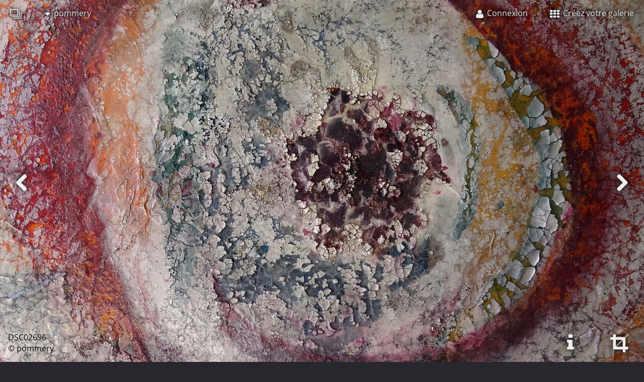

--- FILE ---
content_type: text/html; charset=UTF-8
request_url: https://lixow.com/pommery/craquelure_intuitive/dsc02696
body_size: 3721
content:
<!DOCTYPE html>
<html xmlns="http://www.w3.org/1999/xhtml" lang="fr">
	<head>
		<meta charset="utf-8">
		<title>DSC02696 (pommery)</title>
		<meta name='description' content='#40093, DSC02696, acrylique sur toile coton, pommery, jean-claude pommery'/>
		<meta name='viewport' content='width=device-width, initial-scale=1'>
		<meta name="_csrf" content="4ea05df3bc0d9441ccfa0352f72dceee44728ddf"/>

		<link rel="apple-touch-icon" sizes="180x180" href="/apple-touch-icon.png?a=2019.01.25">
		<link rel="icon" type="image/png" href="/favicon-32x32.png?a=2019.01.25" sizes="32x32">
		<link rel="icon" type="image/png" href="/favicon-16x16.png?a=2019.01.25" sizes="16x16">
		<link rel="shortcut icon" href="/favicon.ico?a=2019.01.25">
		<link rel="manifest" href="/manifest.json?a=2019.01.25">
		<link rel="mask-icon" href="/safari-pinned-tab.svg?a=2019.01.25" color="#5bbad5">
		<meta name="apple-mobile-web-app-title" content="Lixow">
		<meta name="application-name" content="Lixow">
		<meta name="theme-color" content="#28272d">

		<meta property='fb:app_id' content='639791139474130' />
		<meta http-equiv='X-UA-Compatible' content='IE=edge' />
				<meta property='og:url' content='https://lixow.com/pommery/craquelure_intuitive/dsc02696' /><meta property='og:image' content='https://lixow.com/pommery/craquelure_intuitive/big/dsc02696.jpg' /><meta property='og:image:width' content='1280' /><meta property='og:image:height' content='960' /><meta property='og:title' content='pommery - craquelure intuitive - DSC02696' /><meta property='og:description' content='acrylique sur toile coton formulations personnelles de matière acrylique que j&#39;utilise en                                          ART INFORMEL artiste peintre plasticien    POMMERY Jean-Clau...' /><meta property='og:site_name' content='Lixow' /><meta property='twitter:card' content='photo' /><meta property='twitter:title' content='pommery - craquelure intuitive - DSC02696' /><meta property='twitter:image:src' content='https://lixow.com/pommery/craquelure_intuitive/big/dsc02696.jpg' /><meta property='twitter:site' content='lixow' />
				<link rel='canonical' href='https://lixow.com/pommery/craquelure_intuitive/dsc02696'/>
		<link rel='alternate' type='application/rss+xml' href='https://lixow.com/rss' />

		<link type='text/css' media='screen' rel='stylesheet' href='/index_stylesheet/2019.01.25'>
		<link href="https://lixow.com/opensearch.xml" title="Lixow - open search" type="application/opensearchdescription+xml" rel="search"/>
		<link rel='prefetch' href='https://lixow.com/pommery/craquelure_intuitive/big/dsc02698.jpg'><link rel='prefetch' href='https://lixow.com/pommery/craquelure_intuitive/big/dsc02699.jpg'>	</head>
	<body class='fullscreen'>
						<header>
			<nav class='menu'>

	<ul class='menu_left'>
		<li>
			<a href='/' title="Lixow, galeries photos en ligne">
				<i class='icon-logo'></i>
			</a>
		</li>
		<li>
			<a><i class='icon-caret-down'></i> pommery</a>
			<ul>
				<li>
					<a href='/pommery' class='member_home_link' title='Voir la galerie de pommery'>
						<i class='icon-user icon-fixed-width'></i> Ma galerie					</a>
				</li>
									<li>
						<a href='/member_login?redirect_url=/pommery/contact' title='Pour contacter pommery'>
							<i class='icon-envelope icon-fixed-width'></i> Me contacter						</a>
					</li>
																	<li>
						<a href='/pommery/favorites' title='Les photos favorites de pommery'>
							<i class='icon-star icon-fixed-width'></i> Mes coups de coeurs						</a>
					</li>
							</ul>
		</li>
	</ul>

	<ul class='menu_right'>
			<li>
			<a href='/member_login' title='Connexion à votre galerie'>
				<i class='icon-user'></i> <span class='responsive_hide_on_smartphone'>Connexion</span>
			</a>
		</li>
		<li class='responsive_hide_on_smartphone'>
			<a href='/member_new' title='Inscription sur Lixow.com'>
				<i class='icon-th'></i> Créez votre galerie			</a>
		</li>
	</ul>

</nav>
		</header>
		<main>
<div id='creation_background'>
	<img id='creation_background_picture' src='https://lixow.com/pommery/craquelure_intuitive/big/dsc02696.jpg' alt='pommery DSC02696' />
	<div id='creation_background_blocker'></div>
	<a id='navigation_left' class='icon icon-chevron-left icon-fixed-width' href='/pommery/craquelure_intuitive/dsc02698' title='Création précédente'></a>	<a id='navigation_right' class='icon icon-chevron-right icon-fixed-width' href='/pommery/craquelure_intuitive/dsc02699' title='Création suivante'></a>	<div id='creation_background_copyright' >
		DSC02696<br/>
		© pommery	</div>
	<div class='creation_background_buttons responsive_hide_on_smartphone'>
		<a class='icon icon-info icon-fixed-width' href='#creation_info' id='navigation_info' title='Voir plus d&#39;informations sur cette photo'></a>		<a id='navigation_display' class='icon icon-crop icon-fixed-width' title='Changer l&#39;affichage'></a>	</div>
</div>
<div class='responsive_container responsive_flat' id='creation_info'>
	<div class='responsive_row'>
		<div class='responsive_cell12'>
			<div id='like_and_share'>
				
                <a class='button' onclick="ga('send', 'event', 'social_creation', 'favorite');" title='Ajouter cette création à vos favoris' href='/member_new'>
                    <i class='icon icon-star'></i>
                    <span>ajouter à<br/>vos favoris</span>
                </a>
                <div class='fans_display'>
                    
                </div>			</div>
		</div>
	</div>
</div>
<div class='responsive_container responsive_flat' itemscope itemtype='http://schema.org/ImageObject'>
	<div class='responsive_row'>
		<div class='responsive_cell12'>
			<div class='content_div_header'>
				<h1>
					<a href='/pommery' title='Retourner à la page de présentation'>
						pommery					</a>
					<i class='icon-chevron-right'></i>
					<a href='/pommery/craquelure_intuitive' title='Retourner à la liste des photos'>
						craquelure intuitive					</a>
					<i class='icon-chevron-right'></i>
					<span itemprop='name'>
						DSC02696					</span>
				</h1>
				<div class='little'>formulations personnelles de matière acrylique que j&#39;utilise en <br/><br/>                                       ART INFORMEL</div>
			</div>
		</div>
	</div>
	<div class='responsive_row'>
		<div class='responsive_cell7'>
			<div class='creation_info'>
				<meta itemprop='url' content='https://lixow.com/pommery/craquelure_intuitive/dsc02696'>
				<meta itemprop='thumbnail' content='https://lixow.com/pommery/craquelure_intuitive/medium/dsc02696.jpg'>
				<meta itemprop='datePublished' content='2022-02-23'>
				<div class='creation_description' itemprop='description'>acrylique sur toile coton</div>
				<div><a class='yellow' href='/pommery/contact'>Cette création est en vente</a></div>
				<br/>
				<div class='creation_member'><a href='/pommery' title='pommery'>© <span itemprop='author'>pommery</span></a></div>
				<br/>

				
							</div>
		</div>
		<div class='responsive_cell5'>
			<div class='comments' id='comments_dsc02696'>
				
                <a href='/member_new' title='Poster un commentaire à propos de cette création' class='button_green'>Poster un commentaire</a>			</div>
							<div></div>
					</div>
	</div>
</div>
<script type='text/javascript'>
	var fullscreen_allowed = true;
	var fullscreen = null;
	var container = document.getElementById("creation_background");
	var picture = document.getElementById("creation_background_picture");
	var copyright = document.getElementById("creation_background_copyright");
	var picture_width = 1280;
	var picture_height = 960;
	picture.style.maxWidth = "none";
	picture.style.maxHeight = "none";
	picture.style.position = "relative";

	function creation_background_refresh(){

		// container
		var container_width = container.offsetWidth;
		var container_height = container.offsetHeight;

		// ratio
		var ratio_picture = picture_width / picture_height;
		var ratio_container = container_width / container_height;
		var ratio_min = picture_width / 1.4 / picture_height;
		var ratio_max = picture_width * 1.4 / picture_height;

		// picture wider, fullscreen forced false
		if (ratio_container < ratio_picture && fullscreen === false){
			var picture_width_new = container_width;
			var picture_height_new = Math.round(picture_width_new * picture_height / picture_width);
			var picture_top = Math.round((container_height - picture_height_new) / 2);
			var picture_left = 0;

		// picture higher, fullscreen forced false
		}else if(ratio_container >= ratio_picture && fullscreen === false){
			var picture_height_new = container_height;
			var picture_width_new = Math.round(picture_height_new * picture_width / picture_height);
			var picture_top = 0;
			var picture_left = Math.round((container_width - picture_width_new) / 2);

		// picture wider, fullscreen forced true
		}else if (ratio_container < ratio_picture && fullscreen === true){
			var picture_height_new = container_height;
			var picture_width_new = Math.round(picture_height_new * picture_width / picture_height);
			var picture_top = 0;
			var picture_left = Math.round((container_width - picture_width_new) / 2);

		// picture higher, fullscreen forced true
		}else if(ratio_container >= ratio_picture && fullscreen === true){
			var picture_width_new = container_width;
			var picture_height_new = Math.round(picture_width_new * picture_height / picture_width);
			var picture_top = Math.round((container_height - picture_height_new) / 2);
			var picture_left = 0;

		// picture wider, fullscreen not allowed
		}else if (ratio_container < ratio_picture && fullscreen_allowed === false){
			fullscreen = false;
			var picture_width_new = container_width;
			var picture_height_new = Math.round(picture_width_new * picture_height / picture_width);
			var picture_top = Math.round((container_height - picture_height_new) / 2);
			var picture_left = 0;

		// picture higher, fullscreen not allowed
		}else if(ratio_container > ratio_picture && fullscreen_allowed === false){
			fullscreen = false;
			var picture_height_new = container_height;
			var picture_width_new = Math.round(picture_height_new * picture_width / picture_height);
			var picture_top = 0;
			var picture_left = Math.round((container_width - picture_width_new) / 2);

		// picture wider, no fullscreen
		}else if (ratio_container < ratio_min){
			fullscreen = false;
			var picture_width_new = container_width;
			var picture_height_new = Math.round(picture_width_new * picture_height / picture_width);
			var picture_top = Math.round((container_height - picture_height_new) / 2);
			var picture_left = 0;

		// picture higher, no fullscreen
		}else if(ratio_container > ratio_max){
			fullscreen = false;
			var picture_height_new = container_height;
			var picture_width_new = Math.round(picture_height_new * picture_width / picture_height);
			var picture_top = 0;
			var picture_left = Math.round((container_width - picture_width_new) / 2);

		// picture wider, fullscreen
		}else if (ratio_container < ratio_picture){
			fullscreen = true;
			var picture_height_new = container_height;
			var picture_width_new = Math.round(picture_height_new * picture_width / picture_height);
			var picture_top = 0;
			var picture_left = Math.round((container_width - picture_width_new) / 2);

		// picture higher, fullscren
		}else if (ratio_container >= ratio_picture){
			fullscreen = true;
			var picture_width_new = container_width;
			var picture_height_new = Math.round(picture_width_new * picture_height / picture_width);
			var picture_top = Math.round((container_height - picture_height_new) / 2);
			var picture_left = 0;
		}

		// style
		picture.style.width = picture_width_new + "px";
		picture.style.height = picture_height_new + "px";
		picture.style.top = picture_top + "px";
		picture.style.left = picture_left + "px";

		// copyright
		var copyright_bottom = container_height - picture_height_new - picture_top;
		if (copyright_bottom < 0)
			copyright_bottom = 0;
		copyright.style.bottom = copyright_bottom + "px";
		
		var copyright_left = container_width - picture_width_new - picture_left;
		if (copyright_left < 0)
			copyright_left = 0;
		copyright.style.left = copyright_left + "px";
		copyright.style.width = "auto";
	}

	function creation_background_fix(){
		container.style.height = window.innerHeight + "px";
	}

	window.onresize = function(){
		fullscreen = null;
		creation_background_refresh();
	};

	window.addEventListener('orientationchange', function(){
		fullscreen = null;
		creation_background_fix();
		creation_background_refresh();
		setTimeout(function(){
			fullscreen = null;
			creation_background_fix();
			creation_background_refresh();
		}, 400);
	});

	fullscreen = null;
	creation_background_fix();
	creation_background_refresh();
	setTimeout(function(){
		fullscreen = null;
		creation_background_fix();
		creation_background_refresh();
	}, 400);
</script>
		</main>
		<footer>
			<div class='responsive_container responsive_flat'>
	<div class='responsive_row'>
		<div class='responsive_cell12 responsive_flat' id='footer_social'>
			
            <div><div class='popup'>Vous aimez cette photo?<br/>faites-le savoir.</div></div>
            <a onclick="ga('send', 'event', 'social_creation', 'facebook');"  class='icon sharer icon-facebook'    title='Partager cette création sur Facebook'  href='https://www.facebook.com/share.php?u=https%3A%2F%2Flixow.com%2Fpommery%2Fcraquelure_intuitive%2Fdsc02696'  target='_blank'></a>
            <a onclick="ga('send', 'event', 'social_creation', 'twitter');"   class='icon sharer icon-twitter'     title='Tweeter cette création sur Twitter'   href='https://twitter.com/share?url=https%3A%2F%2Flixow.com%2Fpommery%2Fcraquelure_intuitive%2Fdsc02696'   target='_blank'></a>
            <a onclick="ga('send', 'event', 'social_creation', 'google');"    class='icon sharer icon-google-plus' title='Partager cette création sur Google+'    href='https://plus.google.com/share?url=https%3A%2F%2Flixow.com%2Fpommery%2Fcraquelure_intuitive%2Fdsc02696'    target='_blank'></a>
            <a onclick="ga('send', 'event', 'social_creation', 'pinterest');" class='icon sharer icon-pinterest'   title='Partager cette création sur Pinterest' href='https://pinterest.com/pin/create/button/?image_url=https%3A%2F%2Flixow.com%2Fpommery%2Fcraquelure_intuitive%2Fdsc02696&amp;description=DSC02696&amp;media=https%3A%2F%2Flixow.com%2Fpommery%2Fcraquelure_intuitive%2Fbig%2Fdsc02696.jpg' target='_blank'></a>		</div>
	</div>
</div>
<div id='footer'>
			<div class='responsive_center'></div>
				<div class='siblings'>
			<h3>Autres photos dans ce répertoire</h3>
							
			<a class='creation_small' href='/pommery/craquelure_intuitive/083' title='pommery - 083'>
				<img src='https://lixow.com/pommery/craquelure_intuitive/small/083.jpg' alt='pommery - 083'/>
			</a>							
			<a class='creation_small' href='/pommery/craquelure_intuitive/le_confine' title='pommery - le confiné'>
				<img src='https://lixow.com/pommery/craquelure_intuitive/small/le_confine.jpg' alt='pommery - le confiné'/>
			</a>							
			<a class='creation_small' href='/pommery/craquelure_intuitive/le_pauvre_here' title='pommery - le pauvre hère'>
				<img src='https://lixow.com/pommery/craquelure_intuitive/small/le_pauvre_here.jpg' alt='pommery - le pauvre hère'/>
			</a>							
			<a class='creation_small' href='/pommery/craquelure_intuitive/dsc02698' title='pommery - DSC02698'>
				<img src='https://lixow.com/pommery/craquelure_intuitive/small/dsc02698.jpg' alt='pommery - DSC02698'/>
			</a>							
			<a class='creation_small' href='/pommery/craquelure_intuitive/dsc02696' title='pommery - DSC02696'>
				<img src='https://lixow.com/pommery/craquelure_intuitive/small/dsc02696.jpg' alt='pommery - DSC02696'/>
			</a>							
			<a class='creation_small' href='/pommery/craquelure_intuitive/dsc02699' title='pommery - DSC02699'>
				<img src='https://lixow.com/pommery/craquelure_intuitive/small/dsc02699.jpg' alt='pommery - DSC02699'/>
			</a>							
			<a class='creation_small' href='/pommery/craquelure_intuitive/parchemin_des_reves' title='pommery - parchemin des rêves'>
				<img src='https://lixow.com/pommery/craquelure_intuitive/small/parchemin_des_reves.jpg' alt='pommery - parchemin des rêves'/>
			</a>							
			<a class='creation_small' href='/pommery/craquelure_intuitive/berceau_2' title='pommery - berceau'>
				<img src='https://lixow.com/pommery/craquelure_intuitive/small/berceau_2.jpg' alt='pommery - berceau'/>
			</a>							
			<a class='creation_small' href='/pommery/craquelure_intuitive/constellation' title='pommery - constellation'>
				<img src='https://lixow.com/pommery/craquelure_intuitive/small/constellation.jpg' alt='pommery - constellation'/>
			</a>					</div>
		<br/>
	<div class='responsive_center'>
		<a class='language-selector' data-language='fr' title='Version française'>
			Version française		</a>
		<span> | </span>
		<a class='language-selector' data-language='en' title='English version'>
			English version		</a>
	</div>
	<br/>
	<div class='responsive_center'>
		<a href='https://7pixels.fr' title='Kevin BOILEAU - Développeur, autodidacte et passionné'>Propulsé par 7pixels</a>
		<span> | </span>
		<a href='/info/terms-of-use' title='Lire les conditions d&#39;utilisation de Lixow.com'>Conditions d&#39;utilisation</a>
	</div>
	<br/>
	<div class='responsive_center'>
		<img src='/public/pictures/contact.png' width='200'/>
	</div>
</div>
		</footer>
		<script type='text/javascript' async src='/index_javascript/2019.01.25'></script>
	</body>
</html>
